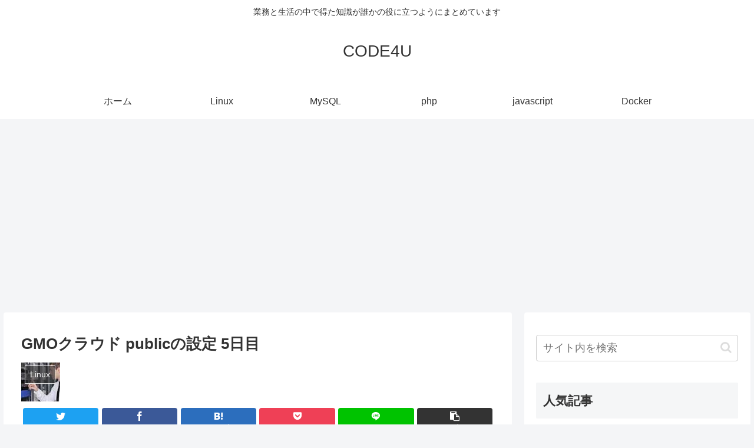

--- FILE ---
content_type: text/html; charset=utf-8
request_url: https://www.google.com/recaptcha/api2/aframe
body_size: 265
content:
<!DOCTYPE HTML><html><head><meta http-equiv="content-type" content="text/html; charset=UTF-8"></head><body><script nonce="mv3_TgmblgUQ2Vm2tmOiGw">/** Anti-fraud and anti-abuse applications only. See google.com/recaptcha */ try{var clients={'sodar':'https://pagead2.googlesyndication.com/pagead/sodar?'};window.addEventListener("message",function(a){try{if(a.source===window.parent){var b=JSON.parse(a.data);var c=clients[b['id']];if(c){var d=document.createElement('img');d.src=c+b['params']+'&rc='+(localStorage.getItem("rc::a")?sessionStorage.getItem("rc::b"):"");window.document.body.appendChild(d);sessionStorage.setItem("rc::e",parseInt(sessionStorage.getItem("rc::e")||0)+1);localStorage.setItem("rc::h",'1768599315712');}}}catch(b){}});window.parent.postMessage("_grecaptcha_ready", "*");}catch(b){}</script></body></html>